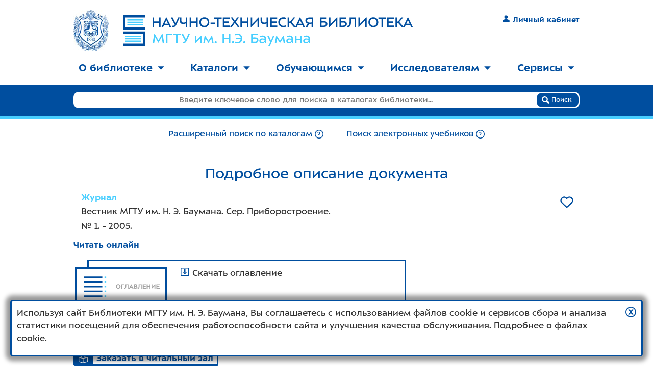

--- FILE ---
content_type: text/html; charset=utf-8
request_url: https://library.bmstu.ru/Catalog/Details/102318
body_size: 10023
content:

<!DOCTYPE html>
<html>
<head>
    <meta charset="utf-8" />
    <meta name="viewport" content="width=device-width, initial-scale=1.0" />
    <meta http-equiv="X-UA-Compatible" content="IE=Edge" />
    <title>Подробное описание документа - Библиотека МГТУ им. Н.Э. Баумана</title>
            <link rel="canonical" href="/Catalog/Details/102318">
                <meta property="og:title" content="Вестник МГТУ им. Н. Э. Баумана. Сер. Приборостроение № 1" />
            <meta property="og:description" content="Издание в фонде библиотеки МГТУ&#160;им.&#160;Н.&#160;Э.&#160;Баумана" />
            <meta property="og:image" content="https://library.bmstu.ru/Content/images/share-logo.png" />
    <meta name="theme-color" content="#ffffff">
    <link rel="icon" href="/favicon.svg">
    <link rel="apple-touch-icon" href="/apple-touch-icon.png">
    <link rel="manifest" href="/manifest.json">

    <script src="/bundles/modernizr?v=OoGgFHzAxKTawEufWfct3JaS3gGGuVx4BBltdeRBESo1"></script>

    <link href="/Content/css?v=548om97kG-_RMAh3nH7pEvfTP3aW2X9liocwjGem8Hk1" rel="stylesheet"/>

    <link href="/BotDetectCaptcha.ashx?get=layout-stylesheet&amp;t=1768507200" rel="stylesheet" type="text/css" />
    <link href="/Content/ie10?v=Hc9HwI01R2us98BQk78Hi9wTsOn0nsb6yIGI5U_Y7ag1" rel="stylesheet"/>

    <!--[if lte IE 9]><link href="/Content/ie8-9?v=NGraNCiS4z2hVKzasAJ5efPozjpTK308lpTmhiyS8nQ1" rel="stylesheet"/>
<![endif]-->
    <!--[if lt IE 9]>
        <script src="/bundles/ie8?v=dHRwwcbNT0siA7Hqu-96BBRSPEk7_CTsALd6OnJoiM41"></script>

        <link href="/Content/ie8?v=9st8Xvf2A4WsXLv4_Hl712OLP1y30aanwBV7DBrMw6g1" rel="stylesheet"/>

    <![endif]-->
</head>
<body class="l2k-normal-mode">
    <div id="page-wrap">
        <div class="header">
            
            <a class="header__logo_preview" href="/">
                <img class="header__logo-gerb"
                     srcset="/Content/images/bmstu-gerb-blue-no-bg-w68.jpg,
                             /Content/images/bmstu-gerb-blue-no-bg-w102.jpg 1.5x,
                             /Content/images/bmstu-gerb-blue-no-bg-w137.jpg 2x"
                     src="/Content/images/bmstu-gerb-blue-no-bg-w137.jpg"
                     alt="Герб МГТУ им. Н.Э. Баумана" /><img class="header__logo-ntb" src="/Content/images/logo24.svg" alt="Научно-техническая библиотека МГТУ им. Н.Э. Баумана" />
                </a>
                
                <a href="#" class="header__nav-burger">
                    <span class="header__nav-burger-open-icon">
                            <img src="/Content/images/burger.svg" class="icon_nohover" />
                            <img src="/Content/images/burger-hover.svg" class="icon_hover" />
                    </span>
                    <span class="header__nav-burger-close-icon">
                        <img src="/Content/images/burger-close.svg" class="icon_nohover" />
                        <img src="/Content/images/burger-close-hover.svg" class="icon_hover" />
                    </span>
                </a>
                

    <div class="header__auth">
        <a class="link_primary link_nounderline text-strong" href="/My"><img class="icon icon_mr" src="/Content/images/user.svg" />Личный кабинет</a>
    </div>

            </div>
            <div class="nav">
                
<ul class="top-menu" role="menu">
        <li class="top-menu__item" role="menuitem">
                <a href="#" role="button" aria-expanded="false" aria-controls="topmenu_101">О библиотеке<img class="caret-down" src="/Content/images/caret-down.svg" alt="▼" aria-hidden="true" /><img class="caret-up" src="/Content/images/caret-up-white.svg" alt="▲" aria-hidden="true" /></a>
                <ul id="topmenu_101" class="top-menu__submenu" role="menu">
                        <li class="top-menu__submenu-item" role="menuitem"><a href="/Pages/About/Mission">Миссия</a></li>
                        <li class="top-menu__submenu-item" role="menuitem"><a href="/Departments">График работы</a></li>
                        <li class="top-menu__submenu-item" role="menuitem"><a href="/Pages/About/Contacts">Контактная информация</a></li>
                        <li class="top-menu__submenu-item" role="menuitem"><a href="/Pages/About/Rules">Правила пользования</a></li>
                        <li class="top-menu__submenu-item" role="menuitem"><a href="/Pages/About/Rules2">Положение о НТБ</a></li>
                        <li class="top-menu__submenu-item" role="menuitem"><a href="/Pages/About/History">История библиотеки</a></li>
                        <li class="top-menu__submenu-item" role="menuitem"><a href="/Pages/About/FAQ">Вопросы и ответы</a></li>
                        <li class="top-menu__submenu-item" role="menuitem"><a href="/Pages/About/vdar">Как пожертвовать книги в библиотеку</a></li>
                </ul>
        </li>
            <li class="top-menu__separator" aria-hidden="true"></li>
        <li class="top-menu__item" role="menuitem">
                <a href="#" role="button" aria-expanded="false" aria-controls="topmenu_107">Каталоги<img class="caret-down" src="/Content/images/caret-down.svg" alt="▼" aria-hidden="true" /><img class="caret-up" src="/Content/images/caret-up-white.svg" alt="▲" aria-hidden="true" /></a>
                <ul id="topmenu_107" class="top-menu__submenu" role="menu">
                        <li class="top-menu__submenu-item" role="menuitem"><a href="/Catalog/AdvSearch">Каталог книг</a></li>
                        <li class="top-menu__submenu-item" role="menuitem"><a href="/Catalog/AdvSearch?Collection=Rare">Каталог фонда редких книг</a></li>
                        <li class="top-menu__submenu-item" role="menuitem"><a href="/Catalog/AdvSearch?Collection=Fiction">Каталог художественной литературы</a></li>
                        <li class="top-menu__submenu-item" role="menuitem"><a href="https://library.bmstu.ru/Catalog/AdvSearch?NewIncomingsPeriod=Month2&amp;OrderBy=PublishYearDesc">Новые поступления</a></li>
                        <li class="top-menu__submenu-item" role="menuitem"><a href="/Catalog/Periodicals">Каталог периодики</a></li>
                        <li class="top-menu__submenu-item" role="menuitem"><a href="https://library.bmstu.ru/Catalog/AdvSearch?HasFullText=true">Электронные учебники</a></li>
                </ul>
        </li>
            <li class="top-menu__separator" aria-hidden="true"></li>
        <li class="top-menu__item" role="menuitem">
                <a href="#" role="button" aria-expanded="false" aria-controls="topmenu_112">Обучающимся<img class="caret-down" src="/Content/images/caret-down.svg" alt="▼" aria-hidden="true" /><img class="caret-up" src="/Content/images/caret-up-white.svg" alt="▲" aria-hidden="true" /></a>
                <ul id="topmenu_112" class="top-menu__submenu" role="menu">
                        <li class="top-menu__submenu-item" role="menuitem"><a href="/Pages/Edu/FirstYearMemo">Первокурсникам</a></li>
                        <li class="top-menu__submenu-item" role="menuitem"><a href="/Pages/Edu/Books/elektronnie_uchebniki">Электронные учебники</a></li>
                        <li class="top-menu__submenu-item" role="menuitem"><a href="/Pages/Edu/Service">Обслуживание</a></li>
                        <li class="top-menu__submenu-item" role="menuitem"><a href="https://library.bmstu.ru/Resources">Информационные ресурсы</a></li>
                        <li class="top-menu__submenu-item" role="menuitem"><a href="https://library.bmstu.ru/Pages/OpenAccess?utm_source=SubMenu&amp;utm_campaign=OpenAccessStudent&amp;utm_content=link">Ресурсы открытого доступа</a></li>
                </ul>
        </li>
            <li class="top-menu__separator" aria-hidden="true"></li>
        <li class="top-menu__item" role="menuitem">
                <a href="#" role="button" aria-expanded="false" aria-controls="topmenu_114">Исследователям<img class="caret-down" src="/Content/images/caret-down.svg" alt="▼" aria-hidden="true" /><img class="caret-up" src="/Content/images/caret-up-white.svg" alt="▲" aria-hidden="true" /></a>
                <ul id="topmenu_114" class="top-menu__submenu" role="menu">
                        <li class="top-menu__submenu-item" role="menuitem"><a href="/Catalog/Publications">Труды в фонде</a></li>
                        <li class="top-menu__submenu-item" role="menuitem"><a href="/Publications">Картотека публикаций</a></li>
                        <li class="top-menu__submenu-item" role="menuitem"><a href="/Resources?Category=ScienceIndexes">Индексы цитирования</a></li>
                        <li class="top-menu__submenu-item" role="menuitem"><a href="https://library.bmstu.ru/Resources">Информационные ресурсы</a></li>
                        <li class="top-menu__submenu-item" role="menuitem"><a href="https://library.bmstu.ru/Pages/OpenAccess?utm_source=SubMenu&amp;utm_campaign=OpenAccessResearcher&amp;utm_content=link">Ресурсы открытого доступа</a></li>
                        <li class="top-menu__submenu-item" role="menuitem"><a href="/Pages/Bibliographers_help">Помощь библиографа</a></li>
                </ul>
        </li>
            <li class="top-menu__separator" aria-hidden="true"></li>
        <li class="top-menu__item" role="menuitem">
                <a href="#" role="button" aria-expanded="false" aria-controls="topmenu_117">Сервисы<img class="caret-down" src="/Content/images/caret-down.svg" alt="▼" aria-hidden="true" /><img class="caret-up" src="/Content/images/caret-up-white.svg" alt="▲" aria-hidden="true" /></a>
                <ul id="topmenu_117" class="top-menu__submenu" role="menu">
                        <li class="top-menu__submenu-item" role="menuitem"><a href="/My">Личный кабинет</a></li>
                        <li class="top-menu__submenu-item" role="menuitem"><a href="/My/Visits">Запись на время</a></li>
                        <li class="top-menu__submenu-item" role="menuitem"><a href="/My/PurchaseRequests">Заявки на закупку</a></li>
                        <li class="top-menu__submenu-item" role="menuitem"><a href="/My/FundReview">Проверка фондов</a></li>
                        <li class="top-menu__submenu-item" role="menuitem"><a href="/Feedback">Обратная связь</a></li>
                </ul>
        </li>
</ul>


            </div>
            <div class="top-search">


<form action="/Catalog/SimpleSearch" class="top-search__form" method="get">    <div class="top-search__form-background"></div>
    <div class="top-search__field">
        <input class="top-search__input js_top_search_query" data-val="true" data-val-required="Введите поисковый запрос" id="Query" name="Query" placeholder="Введите ключевое слово для поиска в каталогах библиотеки..." type="text" value="" />
        <button type="submit" class="btn top-search__btn">
            <img src="/Content/images/magnifier.svg" aria-hidden="true" />
            Поиск
        </button>
    </div>
</form><div class="top-search__links">
    <div class="top-search__links-inner-wrapper">
        
    <div class="top-search__links-item">
            <a class="link_primary js_top_search_advsearch_link"  href="/Catalog/AdvSearch?HasInStock=True" rel="">Расширенный поиск по каталогам</a>
            <a href="/Catalog/AdvSearchHelp" title="Подробнее" ><img class="icon icon_nohover" src="/Content/images/question.svg" /><img class="icon icon_hover" src="/Content/images/question-hover.svg" /></a>
    </div>
    <div class="top-search__links-item">
        <a class="link_primary js_top_search_els_link" href="/Catalog/AdvSearch?HasFullText=True" rel="">Поиск электронных учебников</a>
        <a href="/Catalog/AdvFullTextHelp" title="Подробнее" ><img class="icon icon_nohover" src="/Content/images/question.svg" /><img class="icon icon_hover" src="/Content/images/question-hover.svg" /></a>
    </div>



    </div>
</div>            </div>
            <div class="main">
                
                



<div class="content-section">
    <h1>Подробное описание <span class="_desktop">документа</span></h1>
    <div>
        <div class="book-photo-details-wrapper ">

            <div class="js-favorite-btn book-photo-details-wrapper__heart-wrapper button-only-icon" data-card-list-record-id="102318">
                <a href="#" class="js-favorite-btn__no">
                    <img class="icon icon_heart icon__button-only-icon icon_nohover" src="/Content/images/heart-bg.svg" />
                    <img class="icon icon_heart icon__button-only-icon icon_hover" src="/Content/images/heart-bg-hover.svg" />
                </a>
                <a href="#" class="js-favorite-btn__yes" style="display: none">
                    <img class="icon icon_heart icon__button-only-icon icon_nohover" src="/Content/images/heart-bg-pink.svg" />
                    <img class="icon icon_heart icon__button-only-icon icon_hover" src="/Content/images/heart-bg-pink-hover.svg" />
                </a>
            </div>
        </div>

            <div>
                <strong class="text-light">&nbsp;&nbsp;&nbsp;Журнал</strong>
            </div>
        <p class="bibrecord">
            &nbsp;&nbsp;&nbsp;Вестник МГТУ им. Н. Э. Баумана. Сер. Приборостроение.<br/>&nbsp;&nbsp;&nbsp;№ 1.&nbsp;- 2005.
        </p>
        



    <label id="fulltext">Читать онлайн</label>
    <div class="fulltext-banners-container">
    <div class="fulltext-banner">
            <img class="fulltext-banner__logo" src="/Content/images/files/toc_banner.svg" />
            <a href="/DigitalResources/Download/10479" rel="nofollow"><img class="icon icon_mr icon_nohover" src="/Content/images/download.svg" /><img class="icon icon_mr icon_hover" src="/Content/images/download-hover.svg" />Скачать оглавление</a>
    </div>
                    </div>



    </div>
    <div class="clear-both"></div>
        <blockquote>
                                                                                        <!--noindex-->
                <div class="form-group row">
                    <label class="label_with-colon label_m">Общее кол-во в фондах</label>
                    <div class="form-control">    <span class="nowrap">
        5 экз.
            <img class="icon" src="/Content/images/books-2.svg" title="доступно для заказа: немного">
    </span>
</div>
                </div>
                <!--/noindex-->
        </blockquote>
        <div class="form-buttons">
            <a class="button-with-icon" href="/My/Orders/Create?descriptionId=102318&amp;deliveryType=InLibrary">
                <div class="button-with-icon__icon">
                    <img src="/Content/images/services/ReadingRoom.svg" aria-hidden="true" />
                </div><span class="button-with-icon__name">
                    Заказать в читальный зал
                </span>
            </a>
            </div>


        <!--noindex-->
            <div>
                <strong>Вы можете получить данный документ в одном из следующих отделов</strong>
            </div>
            <ol>
                    <li>
                        <a href="/Departments/Details/30">Преподавательский абонемент ауд.221л</a>,
        УЛК, ауд. 221л
    

                            <span data-tooltip-text="Требуется предварительный заказ из книгохранилища" aria-label="Требуется предварительный заказ из книгохранилища">
                                <img class="icon" src="/Content/images/exclamation.svg" aria-hidden="true" />
                            </span>
                    </li>
                    <li>
                        <a href="/Departments/Details/7">Преподавательский абонемент ауд.313</a>,
        ГУК, ауд. 313
    

                            <span data-tooltip-text="Требуется предварительный заказ из книгохранилища" aria-label="Требуется предварительный заказ из книгохранилища">
                                <img class="icon" src="/Content/images/exclamation.svg" aria-hidden="true" />
                            </span>
                    </li>
                    <li>
                        <a href="/Departments/Details/10">Читальный зал ауд.305л</a>,
        УЛК, ауд. 305л
    

                            <span data-tooltip-text="Требуется предварительный заказ из книгохранилища" aria-label="Требуется предварительный заказ из книгохранилища">
                                <img class="icon" src="/Content/images/exclamation.svg" aria-hidden="true" />
                            </span>
                    </li>
                    <li>
                        <a href="/Departments/Details/13">Читальный зал ауд.313</a>,
        ГУК, ауд. 313
    

                            <span data-tooltip-text="Требуется предварительный заказ из книгохранилища" aria-label="Требуется предварительный заказ из книгохранилища">
                                <img class="icon" src="/Content/images/exclamation.svg" aria-hidden="true" />
                            </span>
                    </li>
            </ol>
        <!--/noindex-->
                <h2>Содержание</h2>

<div class="card-list">
        <div class="card-list__item card" data-card-list-record-id="102596">
                <div class="card__pages">с. 3-18</div>
                            <div>
                    <strong class="text-light">&nbsp;&nbsp;&nbsp;Статья</strong>
                </div>
            <div class="clear-both"></div>

            <div class="card__book-photo-wrapper">
                <div class="js-favorite-btn card__book-photo-wrapper__heart-wrapper">
                    <a href="#" class="js-favorite-btn__no">
                        <img class="icon icon_big icon_nohover" src="/Content/images/heart-bg.svg" />
                        <img class="icon icon_big icon_hover" src="/Content/images/heart-bg-hover.svg" />
                    </a>
                    <a href="#" class="js-favorite-btn__yes" style="display: none">
                        <img class="icon icon_big icon_nohover" src="/Content/images/heart-bg-pink.svg" />
                        <img class="icon icon_big icon_hover" src="/Content/images/heart-bg-pink-hover.svg" />
                    </a>
                </div>
            </div>

            <div class="bibrecord">
                <b>Колючкин В. Я.<nobr>, </nobr>Мосягин Г. М.<nobr>, </nobr>Ван Н. Х.</b><br/>&nbsp;&nbsp;&nbsp;Математическая модель информационных оптико-электронных приборов /&nbsp;Колючкин В. Я., Мосягин Г. М., Ван Н. Х. 
                
            </div>
            <div class="clear-both"></div>
            <div class="card__buttons">
                <div class="card__buttons-readonline">
                </div>
                <div class="card__buttons-availability">
                </div>
                    <div class="card__buttons-details">
                        <a class="btn card__btn" href="/Catalog/Details/102596">подробнее</a>
                    </div>
            </div>
        </div>
        <div class="card-list__item card" data-card-list-record-id="102612">
                <div class="card__pages">с. 19-29</div>
                            <div>
                    <strong class="text-light">&nbsp;&nbsp;&nbsp;Статья</strong>
                </div>
            <div class="clear-both"></div>

            <div class="card__book-photo-wrapper">
                <div class="js-favorite-btn card__book-photo-wrapper__heart-wrapper">
                    <a href="#" class="js-favorite-btn__no">
                        <img class="icon icon_big icon_nohover" src="/Content/images/heart-bg.svg" />
                        <img class="icon icon_big icon_hover" src="/Content/images/heart-bg-hover.svg" />
                    </a>
                    <a href="#" class="js-favorite-btn__yes" style="display: none">
                        <img class="icon icon_big icon_nohover" src="/Content/images/heart-bg-pink.svg" />
                        <img class="icon icon_big icon_hover" src="/Content/images/heart-bg-pink-hover.svg" />
                    </a>
                </div>
            </div>

            <div class="bibrecord">
                &nbsp;&nbsp;&nbsp;Двухугловой лазерный метод обнаружения нефтяных загрязнений на неровной морской поверхности /&nbsp;Козинцев В. И., Белов М. Л., Городничев В. А., Смирнова О. А., Федотов Ю. В., Хрусталева А. М. 
                
            </div>
            <div class="clear-both"></div>
            <div class="card__buttons">
                <div class="card__buttons-readonline">
                </div>
                <div class="card__buttons-availability">
                </div>
                    <div class="card__buttons-details">
                        <a class="btn card__btn" href="/Catalog/Details/102612">подробнее</a>
                    </div>
            </div>
        </div>
        <div class="card-list__item card" data-card-list-record-id="102633">
                <div class="card__pages">с. 30-42</div>
                            <div>
                    <strong class="text-light">&nbsp;&nbsp;&nbsp;Статья</strong>
                </div>
            <div class="clear-both"></div>

            <div class="card__book-photo-wrapper">
                <div class="js-favorite-btn card__book-photo-wrapper__heart-wrapper">
                    <a href="#" class="js-favorite-btn__no">
                        <img class="icon icon_big icon_nohover" src="/Content/images/heart-bg.svg" />
                        <img class="icon icon_big icon_hover" src="/Content/images/heart-bg-hover.svg" />
                    </a>
                    <a href="#" class="js-favorite-btn__yes" style="display: none">
                        <img class="icon icon_big icon_nohover" src="/Content/images/heart-bg-pink.svg" />
                        <img class="icon icon_big icon_hover" src="/Content/images/heart-bg-pink-hover.svg" />
                    </a>
                </div>
            </div>

            <div class="bibrecord">
                <b>Карасик В. Е.<nobr>, </nobr>Вязовых М. В.</b><br/>&nbsp;&nbsp;&nbsp;Имитационная модель процесса формирования изображения реальными оптическими системами в рассеивающих средах /&nbsp;Карасик В. Е., Вязовых М. В. 
                
            </div>
            <div class="clear-both"></div>
            <div class="card__buttons">
                <div class="card__buttons-readonline">
                </div>
                <div class="card__buttons-availability">
                </div>
                    <div class="card__buttons-details">
                        <a class="btn card__btn" href="/Catalog/Details/102633">подробнее</a>
                    </div>
            </div>
        </div>
        <div class="card-list__item card" data-card-list-record-id="102636">
                <div class="card__pages">с. 43-52</div>
                            <div>
                    <strong class="text-light">&nbsp;&nbsp;&nbsp;Статья</strong>
                </div>
            <div class="clear-both"></div>

            <div class="card__book-photo-wrapper">
                <div class="js-favorite-btn card__book-photo-wrapper__heart-wrapper">
                    <a href="#" class="js-favorite-btn__no">
                        <img class="icon icon_big icon_nohover" src="/Content/images/heart-bg.svg" />
                        <img class="icon icon_big icon_hover" src="/Content/images/heart-bg-hover.svg" />
                    </a>
                    <a href="#" class="js-favorite-btn__yes" style="display: none">
                        <img class="icon icon_big icon_nohover" src="/Content/images/heart-bg-pink.svg" />
                        <img class="icon icon_big icon_hover" src="/Content/images/heart-bg-pink-hover.svg" />
                    </a>
                </div>
            </div>

            <div class="bibrecord">
                <b>Киселенко В. А.</b><br/>&nbsp;&nbsp;&nbsp;Анонимизация работы в глобальной компьютерной сети INTERNET /&nbsp;Киселенко В. А. 
                
            </div>
            <div class="clear-both"></div>
            <div class="card__buttons">
                <div class="card__buttons-readonline">
                </div>
                <div class="card__buttons-availability">
                </div>
                    <div class="card__buttons-details">
                        <a class="btn card__btn" href="/Catalog/Details/102636">подробнее</a>
                    </div>
            </div>
        </div>
        <div class="card-list__item card" data-card-list-record-id="102641">
                <div class="card__pages">с. 52-62</div>
                            <div>
                    <strong class="text-light">&nbsp;&nbsp;&nbsp;Статья</strong>
                </div>
            <div class="clear-both"></div>

            <div class="card__book-photo-wrapper">
                <div class="js-favorite-btn card__book-photo-wrapper__heart-wrapper">
                    <a href="#" class="js-favorite-btn__no">
                        <img class="icon icon_big icon_nohover" src="/Content/images/heart-bg.svg" />
                        <img class="icon icon_big icon_hover" src="/Content/images/heart-bg-hover.svg" />
                    </a>
                    <a href="#" class="js-favorite-btn__yes" style="display: none">
                        <img class="icon icon_big icon_nohover" src="/Content/images/heart-bg-pink.svg" />
                        <img class="icon icon_big icon_hover" src="/Content/images/heart-bg-pink-hover.svg" />
                    </a>
                </div>
            </div>

            <div class="bibrecord">
                <b>Медведев Н. В.</b><br/>&nbsp;&nbsp;&nbsp;Концепция открытых систем и задача аутентификации в локальных сетях /&nbsp;Медведев Н. В. 
                
            </div>
            <div class="clear-both"></div>
            <div class="card__buttons">
                <div class="card__buttons-readonline">
                </div>
                <div class="card__buttons-availability">
                </div>
                    <div class="card__buttons-details">
                        <a class="btn card__btn" href="/Catalog/Details/102641">подробнее</a>
                    </div>
            </div>
        </div>
        <div class="card-list__item card" data-card-list-record-id="102644">
                <div class="card__pages">с. 63-72</div>
                            <div>
                    <strong class="text-light">&nbsp;&nbsp;&nbsp;Статья</strong>
                </div>
            <div class="clear-both"></div>

            <div class="card__book-photo-wrapper">
                <div class="js-favorite-btn card__book-photo-wrapper__heart-wrapper">
                    <a href="#" class="js-favorite-btn__no">
                        <img class="icon icon_big icon_nohover" src="/Content/images/heart-bg.svg" />
                        <img class="icon icon_big icon_hover" src="/Content/images/heart-bg-hover.svg" />
                    </a>
                    <a href="#" class="js-favorite-btn__yes" style="display: none">
                        <img class="icon icon_big icon_nohover" src="/Content/images/heart-bg-pink.svg" />
                        <img class="icon icon_big icon_hover" src="/Content/images/heart-bg-pink-hover.svg" />
                    </a>
                </div>
            </div>

            <div class="bibrecord">
                <b>Асатуров С. М.<nobr>, </nobr>Зеленцов В. В.</b><br/>&nbsp;&nbsp;&nbsp;Алгоритм оценивания параметров движения летательного аппарата /&nbsp;Асатуров С. М., Зеленцов В. В. 
                
            </div>
            <div class="clear-both"></div>
            <div class="card__buttons">
                <div class="card__buttons-readonline">
                </div>
                <div class="card__buttons-availability">
                </div>
                    <div class="card__buttons-details">
                        <a class="btn card__btn" href="/Catalog/Details/102644">подробнее</a>
                    </div>
            </div>
        </div>
        <div class="card-list__item card" data-card-list-record-id="102649">
                <div class="card__pages">с. 73-82</div>
                            <div>
                    <strong class="text-light">&nbsp;&nbsp;&nbsp;Статья</strong>
                </div>
            <div class="clear-both"></div>

            <div class="card__book-photo-wrapper">
                <div class="js-favorite-btn card__book-photo-wrapper__heart-wrapper">
                    <a href="#" class="js-favorite-btn__no">
                        <img class="icon icon_big icon_nohover" src="/Content/images/heart-bg.svg" />
                        <img class="icon icon_big icon_hover" src="/Content/images/heart-bg-hover.svg" />
                    </a>
                    <a href="#" class="js-favorite-btn__yes" style="display: none">
                        <img class="icon icon_big icon_nohover" src="/Content/images/heart-bg-pink.svg" />
                        <img class="icon icon_big icon_hover" src="/Content/images/heart-bg-pink-hover.svg" />
                    </a>
                </div>
            </div>

            <div class="bibrecord">
                <b>Романов С. К.<nobr>, </nobr>Тихомиров М. Н.<nobr>, </nobr>Тихомиров Н. М.</b><br/>&nbsp;&nbsp;&nbsp;Использование пропорционально-интегрального регулирования в синтезаторах частот с фазовой автоподстройкой /&nbsp;Романов С. К., Тихомиров М. Н., Тихомиров Н. М. 
                
            </div>
            <div class="clear-both"></div>
            <div class="card__buttons">
                <div class="card__buttons-readonline">
                </div>
                <div class="card__buttons-availability">
                </div>
                    <div class="card__buttons-details">
                        <a class="btn card__btn" href="/Catalog/Details/102649">подробнее</a>
                    </div>
            </div>
        </div>
        <div class="card-list__item card" data-card-list-record-id="102650">
                <div class="card__pages">с. 83-99</div>
                            <div>
                    <strong class="text-light">&nbsp;&nbsp;&nbsp;Статья</strong>
                </div>
            <div class="clear-both"></div>

            <div class="card__book-photo-wrapper">
                <div class="js-favorite-btn card__book-photo-wrapper__heart-wrapper">
                    <a href="#" class="js-favorite-btn__no">
                        <img class="icon icon_big icon_nohover" src="/Content/images/heart-bg.svg" />
                        <img class="icon icon_big icon_hover" src="/Content/images/heart-bg-hover.svg" />
                    </a>
                    <a href="#" class="js-favorite-btn__yes" style="display: none">
                        <img class="icon icon_big icon_nohover" src="/Content/images/heart-bg-pink.svg" />
                        <img class="icon icon_big icon_hover" src="/Content/images/heart-bg-pink-hover.svg" />
                    </a>
                </div>
            </div>

            <div class="bibrecord">
                <b>Джиган В. И.</b><br/>&nbsp;&nbsp;&nbsp;Многоканальный быстрый RLS-алгоритм адаптивной фильтрации для параллельной реализации с помощью четырех процессоров /&nbsp;Джиган В. И. 
                
            </div>
            <div class="clear-both"></div>
            <div class="card__buttons">
                <div class="card__buttons-readonline">
                </div>
                <div class="card__buttons-availability">
                </div>
                    <div class="card__buttons-details">
                        <a class="btn card__btn" href="/Catalog/Details/102650">подробнее</a>
                    </div>
            </div>
        </div>
        <div class="card-list__item card" data-card-list-record-id="102652">
                <div class="card__pages">с. 100-122</div>
                            <div>
                    <strong class="text-light">&nbsp;&nbsp;&nbsp;Статья</strong>
                </div>
            <div class="clear-both"></div>

            <div class="card__book-photo-wrapper">
                <div class="js-favorite-btn card__book-photo-wrapper__heart-wrapper">
                    <a href="#" class="js-favorite-btn__no">
                        <img class="icon icon_big icon_nohover" src="/Content/images/heart-bg.svg" />
                        <img class="icon icon_big icon_hover" src="/Content/images/heart-bg-hover.svg" />
                    </a>
                    <a href="#" class="js-favorite-btn__yes" style="display: none">
                        <img class="icon icon_big icon_nohover" src="/Content/images/heart-bg-pink.svg" />
                        <img class="icon icon_big icon_hover" src="/Content/images/heart-bg-pink-hover.svg" />
                    </a>
                </div>
            </div>

            <div class="bibrecord">
                <b>Аливер В. Ю.</b><br/>&nbsp;&nbsp;&nbsp;Использование расширенного фильтра Калмана для демодуляции хаотических колебаний /&nbsp;Аливер В. Ю. 
                
            </div>
            <div class="clear-both"></div>
            <div class="card__buttons">
                <div class="card__buttons-readonline">
                </div>
                <div class="card__buttons-availability">
                </div>
                    <div class="card__buttons-details">
                        <a class="btn card__btn" href="/Catalog/Details/102652">подробнее</a>
                    </div>
            </div>
        </div>
        <div class="card-list__item card" data-card-list-record-id="102659">
                <div class="card__pages">с. 123-126</div>
                            <div>
                    <strong class="text-light">&nbsp;&nbsp;&nbsp;Статья</strong>
                </div>
            <div class="clear-both"></div>

            <div class="card__book-photo-wrapper">
                <div class="js-favorite-btn card__book-photo-wrapper__heart-wrapper">
                    <a href="#" class="js-favorite-btn__no">
                        <img class="icon icon_big icon_nohover" src="/Content/images/heart-bg.svg" />
                        <img class="icon icon_big icon_hover" src="/Content/images/heart-bg-hover.svg" />
                    </a>
                    <a href="#" class="js-favorite-btn__yes" style="display: none">
                        <img class="icon icon_big icon_nohover" src="/Content/images/heart-bg-pink.svg" />
                        <img class="icon icon_big icon_hover" src="/Content/images/heart-bg-pink-hover.svg" />
                    </a>
                </div>
            </div>

            <div class="bibrecord">
                &nbsp;&nbsp;&nbsp;Юрий Матвеевич Смирнов (1923-2002 г. г.) 
                
            </div>
            <div class="clear-both"></div>
            <div class="card__buttons">
                <div class="card__buttons-readonline">
                </div>
                <div class="card__buttons-availability">
                </div>
                    <div class="card__buttons-details">
                        <a class="btn card__btn" href="/Catalog/Details/102659">подробнее</a>
                    </div>
            </div>
        </div>
</div>            
</div>
            </div>
        </div>
        <div class="footer">
            <div class="footer-background"></div>
            <div class="footer__container">
                
                <div class="footer__bmstu-gerb">
                    
                </div>
                <div class="footer__content">
                    
<ul class="bottom-menu">
        <li class="bottom-menu__item"><a href="/Pages/About/Contacts">Контакты</a></li>
            <li class="bottom-menu__separator" aria-hidden="true"></li>
        <li class="bottom-menu__item"><a href="/Departments">График работы</a></li>
            <li class="bottom-menu__separator" aria-hidden="true"></li>
        <li class="bottom-menu__item"><a href="/Feedback">Обратная связь</a></li>
</ul>
                </div>
                <div class="footer__social">
                    <a href="/Feedback"><img class="icon_nohover" src="/Content/images/footer-mail.svg" alt="Обратная связь" /><img class="icon_hover" src="/Content/images/footer-mail-hover.svg" alt="Обратная связь" /></a>
                    
                    <a href="https://t.me/library_bmstu"><img class="icon_nohover" src="/Content/images/footer-telegram.svg" alt="Telegram" /><img class="icon_hover" src="/Content/images/footer-telegram-hover.svg" alt="Telegram" /></a>
                    <a href="https://vk.com/library.bmstu"><img class="icon_nohover" src="/Content/images/footer-vk.svg" alt="ВКонтакте" /><img class="icon_hover" src="/Content/images/footer-vk-hover.svg" alt="ВКонтакте" /></a>
                    

                </div>
                <div class="footer__copy">
                    <div class="footer__copy-item">&copy; <a href="/">НТБ МГТУ им. Н.Э. Баумана</a>, <nobr>2003 &ndash; 2026</nobr></div>
                    <div class="footer__copy-item">&copy; <a href="https://bmstu.ru">МГТУ им. Н.Э. Баумана</a>, <nobr>2003 &ndash; 2026</nobr></div>
                </div>
            </div>
        </div>
        <script src="/bundles/jquery?v=JL596WEzEYSLK79KRL4It4N63VXpRlW4A824KHlhVLc1"></script>

        <script src="/bundles/jqueryval?v=oF3qthGYZwWbkBpqqlca5iuhaReswbNi6YOFoPr4t3c1"></script>

        <script src="/bundles/site?v=Rc0rPezJh0wTEKKVV2S_3PZKUzYNl_C4er2u7uEhtyM1"></script>


        <script src="/bundles/bmstu-kiosk?v=Z284JIwFsveOpLPIoP7txjbzoSxggkUcXS484NUOMYA1"></script>
        
        
            <script type="text/javascript">
                $(function () {
                    if (typeof ($.datepicker) !== 'undefined') {
                        $.datepicker.setDefaults($.datepicker.regional['ru']);
                    }
                });
        </script>

<div class="consent-cookie-popup js_consent_cookie_dialog" style="display: block; ">
    <img role="button" data-cookie-string=".AspNet.Consent=yes; expires=Fri, 15 Jan 2027 23:47:26 GMT; path=/; samesite=lax" aria-label="Принять условия использования файлов cookie"
         class="consent-cookie-popup__close"
         title="Принять условия использования файлов cookie"
         src="/Content/images/close.svg" width="21" height="21" />
    <p>
        Используя сайт Библиотеки МГТУ&nbsp;им.&nbsp;Н.&nbsp;Э.&nbsp;Баумана,
        Вы соглашаетесь с&nbsp;использованием файлов cookie и&nbsp;сервисов сбора и анализа статистики посещений
        для обеспечения работоспособности сайта и&nbsp;улучшения качества обслуживания.
        <a href="https://ru.wikipedia.org/wiki/Cookie" target="_blank"><nowrap>Подробнее о файлах cookie</nowrap></a>.
    </p>
</div>
<style>
    .consent-cookie-popup {
        display: none;
        position: fixed;
        left: 20px;
        right: 20px;
        bottom: 20px;
        z-index: 100;
        padding: 10px;
        border: 3px solid #004e9f;
        border-radius: 5px;
        background-color: #fff;
        -webkit-box-shadow: 0 0 0.5em 0.5em rgba(0, 0, 0, 0.4);
        -moz-box-shadow: 0 0 0.5em 0.5em rgba(0, 0, 0, 0.4);
        box-shadow: 0 0 0.5em 0.5em rgba(0, 0, 0, 0.4);
        line-height: 1.4;
    }

    .consent-cookie-popup__close {
        float: right;
        margin-left: 20px;
        margin-bottom: 20px;
        cursor: pointer;
    }
</style>
<script>
    $(function () {
        $(".consent-cookie-popup__close").click(function () {
            document.cookie = $(this).data('cookie-string');
            $(".js_consent_cookie_dialog").hide();
        });
    });
</script>




    <!-- Yandex.Metrika counter -->
    <script type="text/javascript">
    (function (m, e, t, r, i, k, a) {
        m[i] = m[i] || function () { (m[i].a = m[i].a || []).push(arguments) };
        m[i].l = 1 * new Date();
        for (var j = 0; j < document.scripts.length; j++) { if (document.scripts[j].src === r) { return; } }
        k = e.createElement(t), a = e.getElementsByTagName(t)[0], k.async = 1, k.src = r, a.parentNode.insertBefore(k, a)
    })
        (window, document, "script", "https://mc.yandex.ru/metrika/tag.js", "ym");

    ym(49957585, "init", {
        clickmap: true,
        trackLinks: true,
        accurateTrackBounce: true
    });
    </script>
    <noscript><div><img src="https://mc.yandex.ru/watch/49957585" style="position:absolute; left:-9999px;" alt="" /></div></noscript>
    <!-- /Yandex.Metrika counter -->
</body>
</html>


--- FILE ---
content_type: text/css
request_url: https://library.bmstu.ru/BotDetectCaptcha.ashx?get=layout-stylesheet&t=1768507200
body_size: 948
content:
.BDC_CaptchaDiv {
  padding: 0 !important;
  margin: 0 !important;
  overflow: visible !important;
}

.BDC_CaptchaImageDiv {
  margin: 0 !important;
  padding: 0 !important;
  display: -moz-inline-stack;
  display: inline-block !important;
  vertical-align: top !important;
  zoom: 1 !important;
  *display: inline !important;
}

.BDC_CaptchaIconsDiv {
  text-align: left !important;
  margin: 0 2px -4px 2px !important;
  padding: 0 !important;
  display: -moz-inline-stack;
  display: inline-block !important;
  vertical-align: top !important;
  zoom: 1 !important;
  *display: inline !important;
}

.BDC_CaptchaDiv a:link, .BDC_CaptchaDiv a:visited, .BDC_CaptchaDiv a:focus, .BDC_CaptchaDiv a:hover, .BDC_CaptchaDiv a:active {
  margin: 0 !important;
  padding: 0 !important;
  background-color: transparent !important;
  border: none !important;
  text-decoration: none !important;
  outline: none !important;
  -moz-outline-style: none !important;
  display: -moz-inline-stack;
  display: inline-block !important;
  vertical-align: top !important;
  zoom: 1 !important;
  -webkit-box-shadow: none !important;
  -moz-box-shadow: none !important;
  box-shadow: none !important;
  *display: inline !important;
}

.BDC_CaptchaDiv a:focus, .BDC_CaptchaDiv a:active {
  outline: 1px dotted #333 !important;
}

.BDC_CaptchaIconsDiv a:link, .BDC_CaptchaIconsDiv a:visited, .BDC_CaptchaIconsDiv a:focus, .BDC_CaptchaIconsDiv a:hover, .BDC_CaptchaIconsDiv a:active {
  margin: 1px 2px 4px 2px !important;
}

.BDC_CaptchaDiv a img {
  border: none !important;
  margin: 0 !important;
  padding: 0 !important;
  display: block !important;
}

.BDC_CaptchaIconsDiv a.BDC_ReloadLink {
  display: none !important;
}

.BDC_Placeholder {
  visibility: hidden !important;
  width: 0 !important;
  height: 0 !important;
}

*html .BDC_Placeholder {
  display: none !important;
}

*:first-child+html .BDC_Placeholder {
  display: none !important;
}

.BDC_Warning {
  font-size: 12px !important;
  color: red !important;
}

.BDC_CaptchaDiv a.BDC_DisabledLink {
  padding: 0 !important;
  position: relative !important;
  z-index: 24 !important;
}

.BDC_CaptchaDiv a.BDC_DisabledLink span {
  display: none !important;
}

.BDC_CaptchaDiv a.BDC_DisabledLink:hover, .BDC_CaptchaDiv a.BDC_DisabledLink:focus {
  z-index: 25 !important;
  cursor: help !important;
  font-size: 100% !important;
}

.BDC_CaptchaDiv a.BDC_DisabledLink:hover span {
  display: block !important;
  z-index: 9999 !important;
  position: absolute !important;
  top: 0 !important;
  background-color: #f0f0f0 !important;
  border: 1px solid #ddd !important;
  color: #f00 !important;
  left: 30px !important;
  width: 250px !important;
  padding: 9px 6px 6px 11px !important;
  font-size: 11px !important;
  filter: alpha(opacity=90) !important;
  KHTMLOpacity: 0.90 !important;
  MozOpacity: 0.90 !important;
  opacity: 0.90 !important;
}

.BDC_CaptchaDiv a.BDC_DisabledLink:focus img {
  border: 1px solid transparent !important;
}

.BDC_CaptchaDiv a.BDC_DisabledLink span em {
  display: block !important;
  padding: 0 5px 5px 0 !important;
  margin: 0 !important;
  font-style: normal !important;
}

.BDC_CaptchaDiv .BDC_CaptchaImageDiv span.BDC_ProgressIndicator {
  color: black;
}

--- FILE ---
content_type: image/svg+xml
request_url: https://library.bmstu.ru/Content/images/services/ReadingRoom.svg
body_size: 404
content:
<svg xmlns="http://www.w3.org/2000/svg" width="18" height="22" viewBox="0 0 9.383 11.451"><circle cx="4.593" cy="2.242" r="1.942" fill="none" stroke="#ffffff" stroke-miterlimit="10" stroke-width=".6"/><path fill="none" stroke="#ffffff" stroke-miterlimit="10" stroke-width=".6" d="M9.083 5.617v4.269l-4.49 1.253L.3 9.904V5.607l4.285 1.027zM4.588 6.64l.006 4.506M2.19 5.192a3.33 3.33 0 0 1 4.712 0"/></svg>

--- FILE ---
content_type: image/svg+xml
request_url: https://library.bmstu.ru/Content/images/files/toc_banner.svg
body_size: 2087
content:
<svg xmlns="http://www.w3.org/2000/svg" id="svg1" x="0" y="0" version="1.0" viewBox="0 0 180 73" xml:space="preserve"><style>.st0{fill:#47ceff}.st1{fill:#004e9f}</style><g id="layer1"><g id="g14" transform="matrix(.07869 0 0 1.05322 .816 -419.583)"><path id="rect10" d="M706.9 412.6h43.7v3.1h-43.7z" class="st0"/><path id="rect11" d="M706.9 421.9h43.7v3.1h-43.7z" class="st0"/><path id="rect12" d="M706.9 440.6h43.7v3.1h-43.7z" class="st0"/><path id="rect13" d="M706.9 450h43.7v3.1h-43.7z" class="st0"/><path id="rect14" d="M706.9 431.3h43.7v3.1h-43.7z" class="st0"/><path id="rect1-4" d="M176.7 412.6h473.8v3.1H176.7z" class="st1"/><path id="rect2" d="M176.7 421.9h473.8v3.1H176.7z" class="st1"/><path id="rect3" d="M176.7 440.7h473.8v3.1H176.7z" class="st1"/><path id="rect4-8" d="M176.7 450h473.8v3.1H176.7z" class="st1"/><path id="rect5" d="M176.7 431.3h473.8v3.1H176.7z" class="st1"/><path id="text6" fill="#a2a2a2" d="M1004.1 432.7c.4-2.6 24.4-4.4 59.8-4.4 35.8 0 59.3 1.8 59.6 4.4-.4 2.6-23.9 4.4-59.6 4.4-35.4 0-59.4-1.8-59.8-4.4zm94.4 0c0-1.7-14.8-2.7-34.5-2.7-19.8 0-34.4 1.1-34.4 2.7 0 1.7 14.6 2.7 34.4 2.7 19.7 0 34.5-1 34.5-2.7zm69.5 4.2h-23.9v-8.4h78v1.6H1168v6.8zm161.1-8.4v8.4h-23.7v-6.8h-33.8v.7c0 4.9-11.6 6.2-36.1 6.2-3.9 0-9.4 0-12.5-.1l1.6-1.4h3.2c13.9 0 21.5-.7 21.5-5.3v-1.7h79.8zm11.7 8.4l55.6-8.4h6.6l57 8.4h-26.2l-9.3-1.5h-49.7l-9.1 1.5h-24.9zm58.7-5.5l-16 2.6h32.2l-16.2-2.6zm72-2.9c12.6 0 26.5-.1 39.9-.1 31.3 0 45.4.8 45.4 2.1 0 .9-5.9 1.6-16.6 1.9 13 .3 20.8.9 20.8 2 0 1.7-20.3 2.5-50.9 2.5-16.7 0-29.7 0-38.6-.1v-8.3zm24.1 1.4v2h15.8c11.8 0 20.1-.4 20.1-1.1 0-.7-8-1-21.4-1-5.4 0-10.2 0-14.5.1zm0 3.4v2.1c5.3 0 10.5.1 15.5.1 16.6 0 24.9-.4 24.9-1.2 0-.7-8.7-1-23.9-1h-16.5zm178.6-4.8v8.4h-23.7v-6.8h-33.8v.7c0 4.9-11.6 6.2-36.1 6.2-3.9 0-9.4 0-12.5-.1l1.6-1.4h3.2c13.9 0 21.5-.7 21.5-5.3v-1.7h79.8zm27 0h84.4v1.6h-60.7v1.8h53.2v1.6h-53.2v1.9h61.4v1.6h-85.1v-8.5zm177.1 0h24v8.4h-24v-3.4h-50.2v3.4h-24v-8.4h24v3.4h50.2v-3.4zm150 8.4h-23v-5l-68 5h-8v-8.4h23v5l68.5-5h7.5v8.4zm27-8.4h84.4v1.6H2079v1.8h53.2v1.6H2079v1.9h61.4v1.6h-85.1v-8.5z"/></g></g></svg>